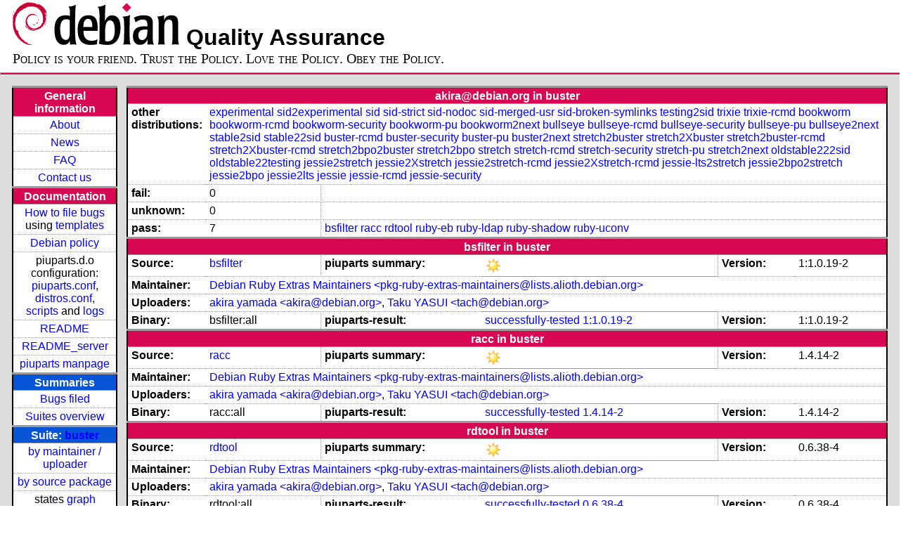

--- FILE ---
content_type: text/html; charset=utf-8
request_url: https://piuparts.debian.org/buster/maintainer/a/akira@debian.org.html
body_size: 3397
content:
<!DOCTYPE HTML PUBLIC "-//W3C//DTD HTML 4.01 Transitional//EN">
<!-- 55358b32ef0ed9fddf6daea085134b59 -->
 <html><head><meta http-equiv="Content-Type" content="text/html; charset=utf-8">
  <!-- Generated by piuparts-report 1.5.2~202503032318~1.5.1-8-g1db83cba -->
  <title>
   Status of akira@debian.org packages in buster
  </title>
  <link type="text/css" rel="stylesheet" href="/style.css">
  <link rel="shortcut icon" href="/favicon.ico">
 </head>

 <body>
 <div id="header">
   <h1 class="header">
    <a href="https://www.debian.org/">
     <img src="/images/openlogo-nd-50.png" border="0" hspace="0" vspace="0" alt=""></a>
    <a href="https://www.debian.org/">
     <img src="/images/debian.png" border="0" hspace="0" vspace="0" alt="Debian Project"></a>
    Quality Assurance
   </h1>
   <div id="obeytoyourfriend">Policy is your friend. Trust the Policy. Love the Policy. Obey the Policy.</div>
 </div>
 <hr>
<div id="main">
<table class="containertable">
 <tr class="containerrow" valign="top">
  <td class="containercell">
   <table class="lefttable">
    <tr class="titlerow">
     <td class="titlecell">
      General information
     </td>
    </tr>
    <tr class="normalrow">
     <td class="contentcell">
      <a href="/">About</a>
     </td>
    </tr>
    <tr class="normalrow">
     <td class="contentcell">
      <a href="/news.html">News</a>
     </td>
    </tr>
    <tr class="normalrow">
     <td class="contentcell">
      <a href="https://wiki.debian.org/piuparts/FAQ" target="_blank">FAQ</a>
     </td>
    </tr>
    <tr class="normalrow">
     <td class="contentcell">
      <a href="mailto:piuparts-devel@alioth-lists.debian.net" target="_blank">Contact us</a>
     </td>
    </tr>
    <tr class="titlerow">
     <td class="titlecell">
      Documentation
     </td>
    </tr>
    <tr class="normalrow">
     <td class="contentcell">
      <a href="/bug_howto.html">How to file bugs</a><br />
      using <a href="/templates/mail/">templates</a>
     </td>
    </tr>
    <tr class="normalrow">
     <td class="contentcell">
      <a href="https://www.debian.org/doc/debian-policy/" target="_blank">Debian policy</a>
     </td>
    </tr>
    <tr class="normalrow">
     <td class="contentcell">
      piuparts.d.o configuration:<br>
      <a href="https://salsa.debian.org/debian/piuparts/tree/develop/instances" target="_blank">piuparts.conf</a>,<br>
      <a href="https://salsa.debian.org/debian/piuparts/blob/develop/conf/distros.conf"
         target="_blank">distros.conf</a>,<br>
      <a href="https://salsa.debian.org/debian/piuparts/tree/develop/custom-scripts" target="_blank">scripts</a> and
      <a href="https://piuparts.debian.org/logs/" target="_blank">logs</a>
     </td>
    </tr>
    <tr class="normalrow">
     <td class="contentcell">
      <a href="/doc/README.html" target="_blank">README</a>
     </td>
    </tr>
    <tr class="normalrow">
     <td class="contentcell">
      <a href="/doc/README_server.html" target="_blank">README_server</a>
     </td>
    </tr>
    <tr class="normalrow">
     <td class="contentcell">
      <a href="/doc/piuparts.1.html" target="_blank">piuparts manpage</a>
     </td>
    </tr>
    <tr class="titlerow">
     <td class="alerttitlecell">
      Summaries
     </td>
    </tr>
    <tr>
     <td class="contentcell">
      <a href="
         https://bugs.debian.org/cgi-bin/pkgreport.cgi?tag=piuparts;users=debian-qa@lists.debian.org&amp;archive=both"
       target="_blank">Bugs filed</a>
     </td>
    </tr>
    <tr class="normalrow">
     <td class="contentcell">
      <a href="https://piuparts.debian.org/overview.html" target="_blank">Suites overview</a>
     </td>
    </tr>
    <tr class="titlerow"><td class="alerttitlecell">Suite: <a href='/buster'>buster</a></td></tr><tr><td class="contentcell"><a href="/buster/maintainer/">by maintainer / uploader</a></td></tr>
<tr><td class="contentcell"><a href="/buster/source/">by source package</a></td></tr>
<tr><td class="contentcell">states <a href="/buster/states.png">graph</a></td></tr>
<tr class="titlerow"><td class="alerttitlecell">all tested suites</td></tr><tr class="normalrow"><td class="contentcell"><a href='/experimental'>experimental</a></td></tr>
<tr class="normalrow"><td class="contentcell"><a href='/sid2experimental'>sid2experimental</a></td></tr>
<tr class="normalrow"><td class="contentcell"><a href='/sid'>sid</a></td></tr>
<tr class="normalrow"><td class="contentcell"><a href='/sid-strict'>sid-strict</a></td></tr>
<tr class="normalrow"><td class="contentcell"><a href='/sid-nodoc'>sid-nodoc</a></td></tr>
<tr class="normalrow"><td class="contentcell"><a href='/sid-merged-usr'>sid-merged-usr</a></td></tr>
<tr class="normalrow"><td class="contentcell"><a href='/sid-broken-symlinks'>sid-broken-symlinks</a></td></tr>
<tr class="normalrow"><td class="contentcell"><a href='/testing2sid'>testing2sid</a></td></tr>
<tr class="normalrow"><td class="contentcell"><a href='/trixie'>trixie</a></td></tr>
<tr class="normalrow"><td class="contentcell"><a href='/trixie-rcmd'>trixie-rcmd</a></td></tr>
<tr class="normalrow"><td class="contentcell"><a href='/bookworm'>bookworm</a></td></tr>
<tr class="normalrow"><td class="contentcell"><a href='/bookworm-rcmd'>bookworm-rcmd</a></td></tr>
<tr class="normalrow"><td class="contentcell"><a href='/bookworm-security'>bookworm-security</a></td></tr>
<tr class="normalrow"><td class="contentcell"><a href='/bookworm-pu'>bookworm-pu</a></td></tr>
<tr class="normalrow"><td class="contentcell"><a href='/bookworm2next'>bookworm2next</a></td></tr>
<tr class="normalrow"><td class="contentcell"><a href='/bullseye'>bullseye</a></td></tr>
<tr class="normalrow"><td class="contentcell"><a href='/bullseye-rcmd'>bullseye-rcmd</a></td></tr>
<tr class="normalrow"><td class="contentcell"><a href='/bullseye-security'>bullseye-security</a></td></tr>
<tr class="normalrow"><td class="contentcell"><a href='/bullseye-pu'>bullseye-pu</a></td></tr>
<tr class="normalrow"><td class="contentcell"><a href='/bullseye2next'>bullseye2next</a></td></tr>
<tr class="normalrow"><td class="contentcell"><a href='/stable2sid'>stable2sid</a></td></tr>
<tr class="normalrow"><td class="contentcell"><a href='/stable22sid'>stable22sid</a></td></tr>
<tr class="normalrow"><td class="contentcell"><a href='/buster'>buster</a></td></tr>
<tr class="normalrow"><td class="contentcell"><a href='/buster-rcmd'>buster-rcmd</a></td></tr>
<tr class="normalrow"><td class="contentcell"><a href='/buster-security'>buster-security</a></td></tr>
<tr class="normalrow"><td class="contentcell"><a href='/buster-pu'>buster-pu</a></td></tr>
<tr class="normalrow"><td class="contentcell"><a href='/buster2next'>buster2next</a></td></tr>
<tr class="normalrow"><td class="contentcell"><a href='/stretch2buster'>stretch2buster</a></td></tr>
<tr class="normalrow"><td class="contentcell"><a href='/stretch2Xbuster'>stretch2Xbuster</a></td></tr>
<tr class="normalrow"><td class="contentcell"><a href='/stretch2buster-rcmd'>stretch2buster-rcmd</a></td></tr>
<tr class="normalrow"><td class="contentcell"><a href='/stretch2Xbuster-rcmd'>stretch2Xbuster-rcmd</a></td></tr>
<tr class="normalrow"><td class="contentcell"><a href='/stretch2bpo2buster'>stretch2bpo2buster</a></td></tr>
<tr class="normalrow"><td class="contentcell"><a href='/stretch2bpo'>stretch2bpo</a></td></tr>
<tr class="normalrow"><td class="contentcell"><a href='/stretch'>stretch</a></td></tr>
<tr class="normalrow"><td class="contentcell"><a href='/stretch-rcmd'>stretch-rcmd</a></td></tr>
<tr class="normalrow"><td class="contentcell"><a href='/stretch-security'>stretch-security</a></td></tr>
<tr class="normalrow"><td class="contentcell"><a href='/stretch-pu'>stretch-pu</a></td></tr>
<tr class="normalrow"><td class="contentcell"><a href='/stretch2next'>stretch2next</a></td></tr>
<tr class="normalrow"><td class="contentcell"><a href='/oldstable222sid'>oldstable222sid</a></td></tr>
<tr class="normalrow"><td class="contentcell"><a href='/oldstable22testing'>oldstable22testing</a></td></tr>
<tr class="normalrow"><td class="contentcell"><a href='/jessie2stretch'>jessie2stretch</a></td></tr>
<tr class="normalrow"><td class="contentcell"><a href='/jessie2Xstretch'>jessie2Xstretch</a></td></tr>
<tr class="normalrow"><td class="contentcell"><a href='/jessie2stretch-rcmd'>jessie2stretch-rcmd</a></td></tr>
<tr class="normalrow"><td class="contentcell"><a href='/jessie2Xstretch-rcmd'>jessie2Xstretch-rcmd</a></td></tr>
<tr class="normalrow"><td class="contentcell"><a href='/jessie-lts2stretch'>jessie-lts2stretch</a></td></tr>
<tr class="normalrow"><td class="contentcell"><a href='/jessie2bpo2stretch'>jessie2bpo2stretch</a></td></tr>
<tr class="normalrow"><td class="contentcell"><a href='/jessie2bpo'>jessie2bpo</a></td></tr>
<tr class="normalrow"><td class="contentcell"><a href='/jessie2lts'>jessie2lts</a></td></tr>
<tr class="normalrow"><td class="contentcell"><a href='/jessie'>jessie</a></td></tr>
<tr class="normalrow"><td class="contentcell"><a href='/jessie-rcmd'>jessie-rcmd</a></td></tr>
<tr class="normalrow"><td class="contentcell"><a href='/jessie-security'>jessie-security</a></td></tr>

    <tr class="titlerow">
     <td class="titlecell">
      src: piuparts
     </td>
    </tr>
    <tr class="normalrow">
     <td class="contentcell">
      <a href="https://salsa.debian.org/debian/piuparts.git" target="_blank">Source</a>
     </td>
    </tr>
    <tr class="normalrow">
     <td class="contentcell">
      piuparts.d.o <a href="https://bugs.debian.org/src:piuparts.debian.org" target="_blank">bugs</a>
     </td>
    </tr>
    <tr class="normalrow">
     <td class="contentcell">
      piuparts <a href="https://bugs.debian.org/src:piuparts" target="_blank">bugs</a> /
               <a href="https://salsa.debian.org/debian/piuparts/blob/develop/TODO" target="_blank">ToDo</a>
     </td>
    </tr>
    <tr class="titlerow">
     <td class="titlecell">
      Other Debian QA efforts
     </td>
    </tr>
    <tr class="normalrow">
     <td class="contentcell">
      <a href="https://wiki.debian.org/qa.debian.org" target="_blank">Debian QA Group</a>
     </td>
    </tr>
    <tr class="normalrow">
     <td class="contentcell">
      <a href="https://qa.debian.org/dose/" target="_blank">Dose tools (former: EDOS)</a>
     </td>
    </tr>
    <tr class="normalrow">
     <td class="contentcell">
      <a href="https://lintian.debian.org" target="_blank">Lintian</a>
     </td>
    </tr>
    <tr class="normalrow">
     <td class="contentcell">
      <a href="https://tracker.debian.org" target="_blank">Debian Package Tracker</a>
     </td>
    <tr class="normalrow">
     <td class="contentcell">
      <a href="https://udd.debian.org" target="_blank">Ultimate Debian Database</a>
     </td>
    </tr>
    <tr class="normalrow">
     <td class="contentcell">
      <a href="https://jenkins.debian.net" target="_blank">jenkins.debian.net</a>
     </td>
    </tr>
    <tr class="normalrow">
     <td class="contentcell">
      <a href="http://ci.debian.net" target="_blank">ci.debian.net</a>
     </td>
    </tr>
    <tr class="titlerow">
     <td class="titlecell">
      Last update
     </td>
    </tr>
    <tr class="normalrow">
     <td class="lastcell">
      2025-07-07 15:11 UTC
     </td>
    </tr>
   </table>
  </td>
  <td class="containercell">

   <table class="righttable">
    <tr class="titlerow">
     <td class="titlecell" colspan="6">
      akira@debian.org in buster
     </td>
    </tr>
<tr class="normalrow"><td class="labelcell">other distributions: </td><td class="contentcell2" colspan="5"><a href="/experimental/maintainer/a/akira@debian.org.html">experimental</a> <a href="/sid2experimental/maintainer/a/akira@debian.org.html">sid2experimental</a> <a href="/sid/maintainer/a/akira@debian.org.html">sid</a> <a href="/sid-strict/maintainer/a/akira@debian.org.html">sid-strict</a> <a href="/sid-nodoc/maintainer/a/akira@debian.org.html">sid-nodoc</a> <a href="/sid-merged-usr/maintainer/a/akira@debian.org.html">sid-merged-usr</a> <a href="/sid-broken-symlinks/maintainer/a/akira@debian.org.html">sid-broken-symlinks</a> <a href="/testing2sid/maintainer/a/akira@debian.org.html">testing2sid</a> <a href="/trixie/maintainer/a/akira@debian.org.html">trixie</a> <a href="/trixie-rcmd/maintainer/a/akira@debian.org.html">trixie-rcmd</a> <a href="/bookworm/maintainer/a/akira@debian.org.html">bookworm</a> <a href="/bookworm-rcmd/maintainer/a/akira@debian.org.html">bookworm-rcmd</a> <a href="/bookworm-security/maintainer/a/akira@debian.org.html">bookworm-security</a> <a href="/bookworm-pu/maintainer/a/akira@debian.org.html">bookworm-pu</a> <a href="/bookworm2next/maintainer/a/akira@debian.org.html">bookworm2next</a> <a href="/bullseye/maintainer/a/akira@debian.org.html">bullseye</a> <a href="/bullseye-rcmd/maintainer/a/akira@debian.org.html">bullseye-rcmd</a> <a href="/bullseye-security/maintainer/a/akira@debian.org.html">bullseye-security</a> <a href="/bullseye-pu/maintainer/a/akira@debian.org.html">bullseye-pu</a> <a href="/bullseye2next/maintainer/a/akira@debian.org.html">bullseye2next</a> <a href="/stable2sid/maintainer/a/akira@debian.org.html">stable2sid</a> <a href="/stable22sid/maintainer/a/akira@debian.org.html">stable22sid</a> <a href="/buster-rcmd/maintainer/a/akira@debian.org.html">buster-rcmd</a> <a href="/buster-security/maintainer/a/akira@debian.org.html">buster-security</a> <a href="/buster-pu/maintainer/a/akira@debian.org.html">buster-pu</a> <a href="/buster2next/maintainer/a/akira@debian.org.html">buster2next</a> <a href="/stretch2buster/maintainer/a/akira@debian.org.html">stretch2buster</a> <a href="/stretch2Xbuster/maintainer/a/akira@debian.org.html">stretch2Xbuster</a> <a href="/stretch2buster-rcmd/maintainer/a/akira@debian.org.html">stretch2buster-rcmd</a> <a href="/stretch2Xbuster-rcmd/maintainer/a/akira@debian.org.html">stretch2Xbuster-rcmd</a> <a href="/stretch2bpo2buster/maintainer/a/akira@debian.org.html">stretch2bpo2buster</a> <a href="/stretch2bpo/maintainer/a/akira@debian.org.html">stretch2bpo</a> <a href="/stretch/maintainer/a/akira@debian.org.html">stretch</a> <a href="/stretch-rcmd/maintainer/a/akira@debian.org.html">stretch-rcmd</a> <a href="/stretch-security/maintainer/a/akira@debian.org.html">stretch-security</a> <a href="/stretch-pu/maintainer/a/akira@debian.org.html">stretch-pu</a> <a href="/stretch2next/maintainer/a/akira@debian.org.html">stretch2next</a> <a href="/oldstable222sid/maintainer/a/akira@debian.org.html">oldstable222sid</a> <a href="/oldstable22testing/maintainer/a/akira@debian.org.html">oldstable22testing</a> <a href="/jessie2stretch/maintainer/a/akira@debian.org.html">jessie2stretch</a> <a href="/jessie2Xstretch/maintainer/a/akira@debian.org.html">jessie2Xstretch</a> <a href="/jessie2stretch-rcmd/maintainer/a/akira@debian.org.html">jessie2stretch-rcmd</a> <a href="/jessie2Xstretch-rcmd/maintainer/a/akira@debian.org.html">jessie2Xstretch-rcmd</a> <a href="/jessie-lts2stretch/maintainer/a/akira@debian.org.html">jessie-lts2stretch</a> <a href="/jessie2bpo2stretch/maintainer/a/akira@debian.org.html">jessie2bpo2stretch</a> <a href="/jessie2bpo/maintainer/a/akira@debian.org.html">jessie2bpo</a> <a href="/jessie2lts/maintainer/a/akira@debian.org.html">jessie2lts</a> <a href="/jessie/maintainer/a/akira@debian.org.html">jessie</a> <a href="/jessie-rcmd/maintainer/a/akira@debian.org.html">jessie-rcmd</a> <a href="/jessie-security/maintainer/a/akira@debian.org.html">jessie-security</a> </td></tr>
<tr class="normalrow"><td class="labelcell">fail:</td><td class="contentcell2">0</td><td class="contentcell2" colspan="4">&nbsp;</td></tr>
<tr class="normalrow"><td class="labelcell">unknown:</td><td class="contentcell2">0</td><td class="contentcell2" colspan="4">&nbsp;</td></tr>
<tr class="normalrow"><td class="labelcell">pass:</td><td class="contentcell2">7</td><td class="contentcell2" colspan="4"><a href="#bsfilter">bsfilter</a> <a href="#racc">racc</a> <a href="#rdtool">rdtool</a> <a href="#ruby-eb">ruby-eb</a> <a href="#ruby-ldap">ruby-ldap</a> <a href="#ruby-shadow">ruby-shadow</a> <a href="#ruby-uconv">ruby-uconv</a> </td></tr>
<tr class="titlerow"><td class="titlecell" colspan="6" id="bsfilter">bsfilter in buster</td></tr>
<tr class="normalrow"><td class="labelcell">Source:</td><td class="contentcell2"><a href="https://tracker.debian.org/bsfilter" target="_blank">bsfilter</a></td><td class="labelcell">piuparts summary:</td><td class="contentcell2"><img src="/images/sunny.png" alt="success"></td><td class="labelcell">Version:</td><td class="contentcell2">1:1.0.19-2</td></tr>
<tr class="normalrow"><td class="labelcell">Maintainer:</td><td class="contentcell2" colspan="5"><a href="/buster/maintainer/p/pkg-ruby-extras-maintainers@lists.alioth.debian.org.html">Debian Ruby Extras Maintainers &lt;pkg-ruby-extras-maintainers@lists.alioth.debian.org&gt;</a></td></tr>
<tr class="normalrow"><td class="labelcell">Uploaders:</td><td class="contentcell2" colspan="5"><a href="/buster/maintainer/a/akira@debian.org.html">akira yamada &lt;akira@debian.org&gt;</a>, <a href="/buster/maintainer/t/tach@debian.org.html">Taku YASUI &lt;tach@debian.org&gt;</a></td></tr>
<tr class="normalrow"><td class="labelcell">Binary:</td><td class="contentcell2">bsfilter:all</td><td class="labelcell">piuparts-result:</td><td class="contentcell2"><a href="/buster/state-successfully-tested.html#bsfilter">successfully-tested</a> <a href="/buster/pass/bsfilter_1:1.0.19-2.log">1:1.0.19-2</a></td><td class="labelcell">Version:</td><td class="contentcell2">1:1.0.19-2</td></tr>
<tr class="titlerow"><td class="titlecell" colspan="6" id="racc">racc in buster</td></tr>
<tr class="normalrow"><td class="labelcell">Source:</td><td class="contentcell2"><a href="https://tracker.debian.org/racc" target="_blank">racc</a></td><td class="labelcell">piuparts summary:</td><td class="contentcell2"><img src="/images/sunny.png" alt="success"></td><td class="labelcell">Version:</td><td class="contentcell2">1.4.14-2</td></tr>
<tr class="normalrow"><td class="labelcell">Maintainer:</td><td class="contentcell2" colspan="5"><a href="/buster/maintainer/p/pkg-ruby-extras-maintainers@lists.alioth.debian.org.html">Debian Ruby Extras Maintainers &lt;pkg-ruby-extras-maintainers@lists.alioth.debian.org&gt;</a></td></tr>
<tr class="normalrow"><td class="labelcell">Uploaders:</td><td class="contentcell2" colspan="5"><a href="/buster/maintainer/a/akira@debian.org.html">akira yamada &lt;akira@debian.org&gt;</a>, <a href="/buster/maintainer/t/tach@debian.org.html">Taku YASUI &lt;tach@debian.org&gt;</a></td></tr>
<tr class="normalrow"><td class="labelcell">Binary:</td><td class="contentcell2">racc:all</td><td class="labelcell">piuparts-result:</td><td class="contentcell2"><a href="/buster/state-successfully-tested.html#racc">successfully-tested</a> <a href="/buster/pass/racc_1.4.14-2.log">1.4.14-2</a></td><td class="labelcell">Version:</td><td class="contentcell2">1.4.14-2</td></tr>
<tr class="titlerow"><td class="titlecell" colspan="6" id="rdtool">rdtool in buster</td></tr>
<tr class="normalrow"><td class="labelcell">Source:</td><td class="contentcell2"><a href="https://tracker.debian.org/rdtool" target="_blank">rdtool</a></td><td class="labelcell">piuparts summary:</td><td class="contentcell2"><img src="/images/sunny.png" alt="success"></td><td class="labelcell">Version:</td><td class="contentcell2">0.6.38-4</td></tr>
<tr class="normalrow"><td class="labelcell">Maintainer:</td><td class="contentcell2" colspan="5"><a href="/buster/maintainer/p/pkg-ruby-extras-maintainers@lists.alioth.debian.org.html">Debian Ruby Extras Maintainers &lt;pkg-ruby-extras-maintainers@lists.alioth.debian.org&gt;</a></td></tr>
<tr class="normalrow"><td class="labelcell">Uploaders:</td><td class="contentcell2" colspan="5"><a href="/buster/maintainer/a/akira@debian.org.html">akira yamada &lt;akira@debian.org&gt;</a>, <a href="/buster/maintainer/t/tach@debian.org.html">Taku YASUI &lt;tach@debian.org&gt;</a></td></tr>
<tr class="normalrow"><td class="labelcell">Binary:</td><td class="contentcell2">rdtool:all</td><td class="labelcell">piuparts-result:</td><td class="contentcell2"><a href="/buster/state-successfully-tested.html#rdtool">successfully-tested</a> <a href="/buster/pass/rdtool_0.6.38-4.log">0.6.38-4</a></td><td class="labelcell">Version:</td><td class="contentcell2">0.6.38-4</td></tr>
<tr class="normalrow"><td class="labelcell">Binary:</td><td class="contentcell2">rdtool-elisp:all</td><td class="labelcell">piuparts-result:</td><td class="contentcell2"><a href="/buster/state-successfully-tested.html#rdtool-elisp">successfully-tested</a> <a href="/buster/pass/rdtool-elisp_0.6.38-4.log">0.6.38-4</a></td><td class="labelcell">Version:</td><td class="contentcell2">0.6.38-4</td></tr>
<tr class="normalrow"><td class="labelcell">Binary:</td><td class="contentcell2">ruby-rd:all</td><td class="labelcell">piuparts-result:</td><td class="contentcell2"><a href="/buster/state-successfully-tested.html#ruby-rd">successfully-tested</a> <a href="/buster/pass/ruby-rd_0.6.38-4.log">0.6.38-4</a></td><td class="labelcell">Version:</td><td class="contentcell2">0.6.38-4</td></tr>
<tr class="titlerow"><td class="titlecell" colspan="6" id="ruby-eb">ruby-eb in buster</td></tr>
<tr class="normalrow"><td class="labelcell">Source:</td><td class="contentcell2"><a href="https://tracker.debian.org/ruby-eb" target="_blank">ruby-eb</a></td><td class="labelcell">piuparts summary:</td><td class="contentcell2"><img src="/images/sunny.png" alt="success"></td><td class="labelcell">Version:</td><td class="contentcell2">2.6-3</td></tr>
<tr class="normalrow"><td class="labelcell">Maintainer:</td><td class="contentcell2" colspan="5"><a href="/buster/maintainer/p/pkg-ruby-extras-maintainers@lists.alioth.debian.org.html">Debian Ruby Extras Maintainers &lt;pkg-ruby-extras-maintainers@lists.alioth.debian.org&gt;</a></td></tr>
<tr class="normalrow"><td class="labelcell">Uploaders:</td><td class="contentcell2" colspan="5"><a href="/buster/maintainer/a/akira@debian.org.html">akira yamada &lt;akira@debian.org&gt;</a>, <a href="/buster/maintainer/t/tach@debian.org.html">Taku YASUI &lt;tach@debian.org&gt;</a></td></tr>
<tr class="normalrow"><td class="labelcell">Binary:</td><td class="contentcell2">ruby-eb</td><td class="labelcell">piuparts-result:</td><td class="contentcell2"><a href="/buster/state-successfully-tested.html#ruby-eb">successfully-tested</a> <a href="/buster/pass/ruby-eb_2.6-3+b8.log">2.6-3+b8</a></td><td class="labelcell">Version:</td><td class="contentcell2">2.6-3+b8</td></tr>
<tr class="titlerow"><td class="titlecell" colspan="6" id="ruby-ldap">ruby-ldap in buster</td></tr>
<tr class="normalrow"><td class="labelcell">Source:</td><td class="contentcell2"><a href="https://tracker.debian.org/ruby-ldap" target="_blank">ruby-ldap</a></td><td class="labelcell">piuparts summary:</td><td class="contentcell2"><img src="/images/sunny.png" alt="success"></td><td class="labelcell">Version:</td><td class="contentcell2">0.9.20-1</td></tr>
<tr class="normalrow"><td class="labelcell">Maintainer:</td><td class="contentcell2" colspan="5"><a href="/buster/maintainer/p/pkg-ruby-extras-maintainers@lists.alioth.debian.org.html">Debian Ruby Extras Maintainers &lt;pkg-ruby-extras-maintainers@lists.alioth.debian.org&gt;</a></td></tr>
<tr class="normalrow"><td class="labelcell">Uploaders:</td><td class="contentcell2" colspan="5"><a href="/buster/maintainer/a/akira@debian.org.html">akira yamada &lt;akira@debian.org&gt;</a>, <a href="/buster/maintainer/d/Duck@DuckCorp.org.html">Marc Dequènes (Duck) &lt;Duck@DuckCorp.org&gt;</a></td></tr>
<tr class="normalrow"><td class="labelcell">Binary:</td><td class="contentcell2">ruby-ldap</td><td class="labelcell">piuparts-result:</td><td class="contentcell2"><a href="/buster/state-successfully-tested.html#ruby-ldap">successfully-tested</a> <a href="/buster/pass/ruby-ldap_0.9.20-1.log">0.9.20-1</a></td><td class="labelcell">Version:</td><td class="contentcell2">0.9.20-1</td></tr>
<tr class="titlerow"><td class="titlecell" colspan="6" id="ruby-shadow">ruby-shadow in buster</td></tr>
<tr class="normalrow"><td class="labelcell">Source:</td><td class="contentcell2"><a href="https://tracker.debian.org/ruby-shadow" target="_blank">ruby-shadow</a></td><td class="labelcell">piuparts summary:</td><td class="contentcell2"><img src="/images/sunny.png" alt="success"></td><td class="labelcell">Version:</td><td class="contentcell2">2.5.0-1</td></tr>
<tr class="normalrow"><td class="labelcell">Maintainer:</td><td class="contentcell2" colspan="5"><a href="/buster/maintainer/p/pkg-ruby-extras-maintainers@lists.alioth.debian.org.html">Debian Ruby Extras Maintainers &lt;pkg-ruby-extras-maintainers@lists.alioth.debian.org&gt;</a></td></tr>
<tr class="normalrow"><td class="labelcell">Uploaders:</td><td class="contentcell2" colspan="5"><a href="/buster/maintainer/a/akira@debian.org.html">akira yamada &lt;akira@debian.org&gt;</a>, <a href="/buster/maintainer/t/tach@debian.org.html">Taku YASUI &lt;tach@debian.org&gt;</a></td></tr>
<tr class="normalrow"><td class="labelcell">Binary:</td><td class="contentcell2">ruby-shadow</td><td class="labelcell">piuparts-result:</td><td class="contentcell2"><a href="/buster/state-successfully-tested.html#ruby-shadow">successfully-tested</a> <a href="/buster/pass/ruby-shadow_2.5.0-1+b1.log">2.5.0-1+b1</a></td><td class="labelcell">Version:</td><td class="contentcell2">2.5.0-1+b1</td></tr>
<tr class="titlerow"><td class="titlecell" colspan="6" id="ruby-uconv">ruby-uconv in buster</td></tr>
<tr class="normalrow"><td class="labelcell">Source:</td><td class="contentcell2"><a href="https://tracker.debian.org/ruby-uconv" target="_blank">ruby-uconv</a></td><td class="labelcell">piuparts summary:</td><td class="contentcell2"><img src="/images/sunny.png" alt="success"></td><td class="labelcell">Version:</td><td class="contentcell2">0.6.1-3</td></tr>
<tr class="normalrow"><td class="labelcell">Maintainer:</td><td class="contentcell2" colspan="5"><a href="/buster/maintainer/p/pkg-ruby-extras-maintainers@lists.alioth.debian.org.html">Debian Ruby Extras Maintainers &lt;pkg-ruby-extras-maintainers@lists.alioth.debian.org&gt;</a></td></tr>
<tr class="normalrow"><td class="labelcell">Uploaders:</td><td class="contentcell2" colspan="5"><a href="/buster/maintainer/a/akira@debian.org.html">akira yamada &lt;akira@debian.org&gt;</a>, <a href="/buster/maintainer/t/tach@debian.org.html">Taku YASUI &lt;tach@debian.org&gt;</a></td></tr>
<tr class="normalrow"><td class="labelcell">Binary:</td><td class="contentcell2">ruby-uconv</td><td class="labelcell">piuparts-result:</td><td class="contentcell2"><a href="/buster/state-successfully-tested.html#ruby-uconv">successfully-tested</a> <a href="/buster/pass/ruby-uconv_0.6.1-3+b2.log">0.6.1-3+b2</a></td><td class="labelcell">Version:</td><td class="contentcell2">0.6.1-3+b2</td></tr>

   </table>

  </td>
 </tr>
</table>
</div>
 <hr>
 <div id="footer">
  <div>
   <a href="https://tracker.debian.org/pkg/piuparts" target="_blank">piuparts</a> is GPL2
   <a href="https://packages.debian.org/changelogs/pool/main/p/piuparts/current/copyright" target="_blank">licenced</a>
   and was originally written by <a href="mailto:liw@iki.fi">Lars Wirzenius</a> and today is maintained by
   <a href="mailto:anbe@debian.org">Andreas Beckmann</a> and
   <a href="mailto:holger@layer-acht.org">Holger Levsen</a> and

   <a href="mailto:piuparts-devel@alioth-lists.debian.net">others</a> using
   <a href="https://salsa.debian.org/debian/piuparts.git" target="_blank">piuparts.git</a>.
   Ditto for this website.
   Weather icons are from the
   <a href="http://tango.freedesktop.org/Tango_Icon_Library" target="_blank">Tango Icon Library</a>.
   <a href="http://validator.w3.org/check?uri=referer">
    <img border="0" src="/images/valid-html401.png"
         alt="Valid HTML 4.01!" height="15" width="80" align="middle">
   </a>
   <a href="http://jigsaw.w3.org/css-validator/check/referer">
    <img border="0" src="/images/w3c-valid-css.png"
         alt="Valid CSS!"  height="15" width="80" align="middle">
   </a>
  </div>
 </div>
</body>
</html>
